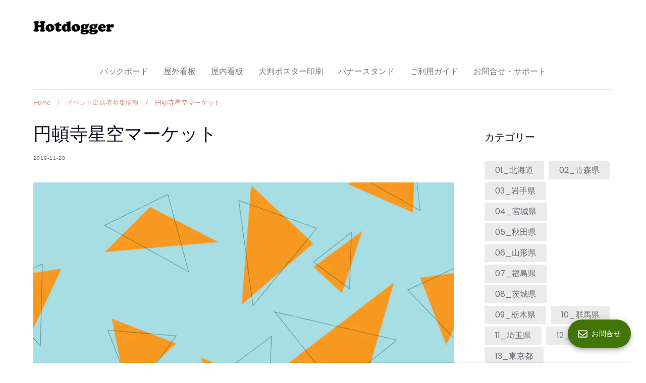

--- FILE ---
content_type: text/css
request_url: https://hotdogger.jp/cdn/shop/t/2/assets/style.css?v=133961466687830691551744696425
body_size: 1158
content:
.row.rte.clearfix p a{color:#00f;text-decoration:none}h2.uline{display:inline-block;position:relative}h2.uline:before{\3000 display:inline-block;\3000position:absolute;\3000 content:"";bottom:-10px;left:50%;width:100px;height:3px;-moz-transform:translateX(-50%);-webkit-transform:translateX(-50%);-ms-transform:translateX(-50%);transform:translate(-50%);background-color:#dc143c}.shopify-payment-button .shopify-payment-button__button--unbranded:hover:not{background-color:orange;color:#fff;border:1px solid #080a1c}div.boxcontents{margin:1.5em 0;border:solid 1px #dbdbdb;background-color:#fff;-webkit-box-shadow:2px 3px 8px -5px rgba(0,0,0,.25);box-shadow:2px 3px 8px -5px #00000040}div.boxcontents a{border:none}div.boxcontents div.boxcontents-inner{display:flex;display:-ms-flexbox;display:-webkit-box;display:-webkit-flex;-webkit-box-sizing:border-box;box-sizing:border-box;padding:12px}div.boxcontents div.boxcontents-image{width:175px;min-width:175px;padding:10px;display:-webkit-box;display:-ms-flexbox;display:flex;vertical-align:middle;-webkit-box-pack:center;-ms-flex-pack:center;justify-content:center;-webkit-box-align:center;-ms-flex-align:center;align-items:center}div.boxcontents div.boxcontents-title a{color:#333;text-decoration:none}div.boxcontents div.boxcontents-title p{margin:5px}div.boxcontents div.boxcontents-detail{font-size:.8em;color:#999;padding-left:15px}div.boxcontents div.boxcontents-detail a{text-decoration:underline}div.boxcontents div.boxcontents-detail .price-box{color:#aaa}div.boxcontents div.boxcontents-detail .credit{font-size:75%}div.boxcontents ul.boxcontents-links{border:none;list-style-type:none;display:-webkit-inline-box;display:inline-flex;display:-ms-inline-flexbox;display:-webkit-inline-flex;-ms-flex-wrap:wrap;flex-wrap:wrap;margin:10px auto;padding:0;width:100%}div.boxcontents ul.boxcontents-links li{content:"";position:static;margin:2px 5px;padding:0;border-radius:2px;border:none;-webkit-box-shadow:0 6px 12px -5px rgba(0,0,0,.3);box-shadow:0 6px 12px -5px #0000004d}div.boxcontents ul.boxcontents-links li a{position:relative;display:block;color:#fff;font-weight:700;text-decoration:none;font-size:.9em;width:100%;height:30px;line-height:30px;padding:0 20px}div.boxcontents ul.boxcontents-links li a:hover{border:none;opacity:.7}div.boxcontents ul.boxcontents-links li a:before{position:absolute;margin:auto;top:0;left:0;right:0;bottom:0;color:#fff;text-align:center;border:none}div.boxcontents ul.boxcontents-links li:before{content:"";position:static}div.boxcontents ul.boxcontents-links li:hover{-webkit-box-shadow:0 5px 8px -5px rgba(0,0,0,.3);box-shadow:0 5px 8px -5px #0000004d}div.boxcontents ul.boxcontents-links li.amazonlink{background:#f6a306}div.boxcontents ul.boxcontents-links li.amazonlink a:before{content:""}div.boxcontents ul.boxcontents-links li.rakutenlink{background:#cf4944}div.boxcontents ul.boxcontents-links li.rakutenlink a:before{content:""}div.boxcontents ul.boxcontents-links li.yahoolink{background:#51a7e8}div.boxcontents ul.boxcontents-links li.yahoolink a:before{content:""}div.boxcontents ul.boxcontents-links img{display:none}@media all and (max-width: 420px){body div.boxcontents ul.boxcontents-links li a{padding:0 0 0 15px}div.boxcontents ul.boxcontents-links{-webkit-flex-flow:column;-webkit-box-orient:vertical;-webkit-box-direction:normal;-ms-flex-direction:column;flex-direction:column}div.boxcontents div.boxcontents-image{width:125px;min-width:125px}}body div.boxcontents ul.boxcontents-links li{list-style:none}body div.boxcontents ul.boxcontents-links li:before{position:absolute}div.boxcontents p{padding:0}div.boxcontents img{margin-bottom:0}.link-box{border:1px solid #e1e1e1;padding:10px;display:flex;margin:30px}.link-box:hover{background-color:#f3f3f3;-webkit-transition:background-color .35s;transition:background-color .35s}.img-box{width:30%;float:left}.img-box div{min-height:170px;background-size:cover;background-position:center center}.text-box{width:75%;float:left;padding-left:20px;line-height:1.7;margin:0}.text-box .title{font-size:18px;font-weight:600;color:#428bca;padding:0;margin:0}.text-box .description{font-size:15px;color:#333;padding:0}@media only screen and (max-width:479px){.img-box div{min-height:80px}.text-box{margin-left:10px;line-height:1.5}.text-box .title{font-size:13px;margin:0}.text-box .description{font-size:11px;margin-top:5px}}h4.heading_table{font-size:12pt;margin-top:30px}.m30{margin-top:30px}.acd-check{display:none}.acd-label{display:block;margin-bottom:1px;padding:5px}.acd-label:before{content:"Q...";color:transparent;background:url(/cdn/shop/files/q.jpg) no-repeat;background-size:contain}.acd-content p:before{content:"Q...";color:transparent;background:url(/cdn/shop/files/a.jpg) no-repeat;background-size:contain}.acd-label span:hover{color:#00f;text-decoration:underline}.acd-content{height:0;opacity:0;padding:0 10px;transition:.5s;visibility:hidden}.acd-content p{margin:0}.acd-check:checked+.acd-label+.acd-content{height:auto;opacity:1;padding:10px;visibility:visible}.heading03{display:flex;justify-content:center;align-items:center;font-size:26px;text-align:center;margin-top:2em!important}.heading03:before,.heading03:after{content:"";width:70px;height:3px;background-color:#e3bf00}.heading03:before{margin-right:20px}.heading03:after{margin-left:20px}.boxbg3{padding:.5em 1em;margin:2em 0;color:#2c2c2f;background:#cde4ff}.box3 p{margin:0;padding:0}*,*:before,*:after{box-sizing:border-box}.col_2{width:100%;display:flex;display:-ms-flexbox;flex-wrap:wrap;-ms-flex-wrap:wrap}.col_2>div{width:50%;padding:10px}@media screen and (max-width: 960px){.col_2>div{width:100%}}.nouki-content{margin-top:40px}.nouki-content li,.nouki-content ol,.nouki-content ul{margin-left:20px}.nouki-content ul{list-style:disc}ul.ckul{font-size:14px;margin-left:20px;list-style-type:none}li.ckli{position:relative;line-height:1.6}li.ckli:after{content:"";display:block;position:absolute;top:.5em;left:-1.5em;width:10px;height:5px;border-left:3px solid #9c9c9c;border-bottom:3px solid #9c9c9c;transform:rotate(-45deg)}.tooltip3{position:relative;cursor:pointer;display:inline-block}.tooltip3 p{margin:0;padding:0}.description3 a{color:#fff}.description3{display:none;position:absolute;padding:10px;font-size:14px;line-height:1.6em;color:#fff;border-radius:5px;background:#000;width:max-content;z-index:1}.description3:before{content:"";position:absolute;top:-24px;left:20px;border:15px solid transparent;border-top:15px solid #000;margin-left:-15px;transform:rotate(180deg)}.tooltip3:hover .description3{display:inline-block;top:30px;left:0}.tooltip4{position:relative;cursor:pointer;display:inline-block}.tooltip4 p{margin:0;padding:0}.description4 a{color:#fff}.description4{display:none;position:absolute;padding:10px;font-size:14px;line-height:1.6em;color:#fff;border-radius:5px;background:#000;width:max-content;z-index:1}.description4:before{content:"";position:absolute;top:-24px;right:60%;border:15px solid transparent;border-top:15px solid #000;margin-left:-15px;transform:rotate(180deg)}.tooltip4:hover .description4{display:inline-block;top:30px;left:0}@media screen and (min-width: 768px){a[href^="tel:"]{pointer-events:none}.tei-img{margin-left:15px}}@media screen and (max-width: 960px){.tei-img{display:block}.cart{margin-left:0}}.globo-form-app.float-layout .overlay{display:none}.globo-form-app.float-layout.active~.overlay{display:block}.accordion{max-width:700px;margin:20px auto;font-family:sans-serif}.accordion-item{margin-bottom:5px;border:1px solid #ddd;border-radius:4px}.accordion-header{position:relative;padding-right:20px;margin:15px}.accordion-header:after{content:"\25bc";font-size:12px;color:#666;position:absolute;right:0;top:50%;transform:translateY(-50%);transition:transform .3s ease}.accordion-header.active:after{transform:translateY(-50%) rotate(180deg)}.accordion-content{max-height:0;overflow:hidden;transition:max-height .3s ease-out;background-color:#f9f9f9}.accordion-item input[type=checkbox]{display:none}.accordion-item input[type=checkbox]:checked+.accordion-header+.accordion-content{max-height:800px;padding:15px}.accordion-header label{display:block!important}.accordion-item input[type=checkbox]:checked+.accordion-header:after{transform:rotate(180deg)}summary:hover{text-decoration:underline;color:#00f}.sum-content{padding-left:33px;text-indent:-28px;padding-bottom:10px}.sum-content:before{content:"Q...";color:transparent;background:url(https://cdn.shopify.com/s/files/1/0595/0026/5666/files/a_cbfce761-f37d-4502-86bf-300dd4c49fd0.jpg?v=1637318366) no-repeat;background-size:contain}
/*# sourceMappingURL=/cdn/shop/t/2/assets/style.css.map?v=133961466687830691551744696425 */
